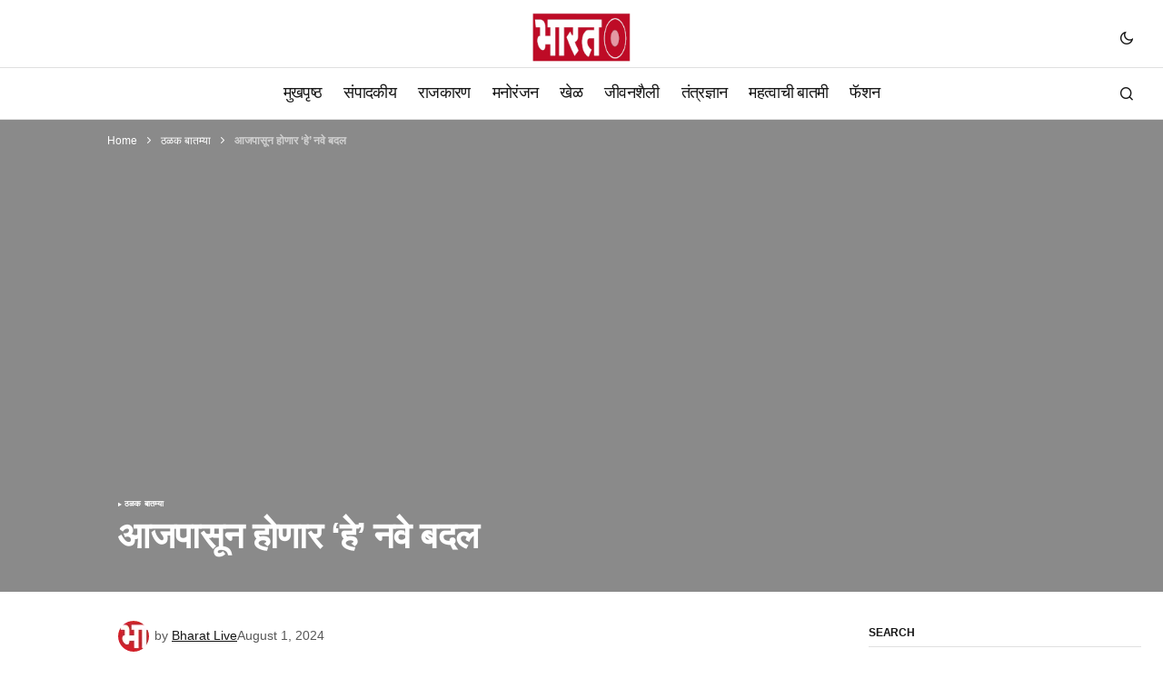

--- FILE ---
content_type: text/html; charset=UTF-8
request_url: https://bharatlive.news/new-changes-from-1st-august/
body_size: 20117
content:
<!doctype html><html lang="en-US"><head><script data-no-optimize="1">var litespeed_docref=sessionStorage.getItem("litespeed_docref");litespeed_docref&&(Object.defineProperty(document,"referrer",{get:function(){return litespeed_docref}}),sessionStorage.removeItem("litespeed_docref"));</script> <meta charset="UTF-8" /><meta name="viewport" content="width=device-width, initial-scale=1" /><link rel="profile" href="https://gmpg.org/xfn/11" /><meta name='robots' content='index, follow, max-image-preview:large, max-snippet:-1, max-video-preview:-1' /><style>img:is([sizes="auto" i], [sizes^="auto," i]) { contain-intrinsic-size: 3000px 1500px }</style><title>आजपासून होणार &#039;हे&#039; नवे बदल - Latest Marathi News Jalgaon | Nashik | Pune | Mumbai - भारत लाईव्ह न्यूज मीडिया</title><meta name="description" content="आजपासून होणार &#039;हे&#039; नवे बदल Latest Marathi News Jalgaon | Nashik | Pune | Mumbai - भारत लाईव्ह न्यूज मीडिया" /><link rel="canonical" href="https://bharatlive.news/new-changes-from-1st-august/" /><meta property="og:locale" content="en_US" /><meta property="og:type" content="article" /><meta property="og:title" content="आजपासून होणार &#039;हे&#039; नवे बदल" /><meta property="og:description" content="आजपासून होणार &#039;हे&#039; नवे बदल Latest Marathi News Jalgaon | Nashik | Pune | Mumbai - भारत लाईव्ह न्यूज मीडिया" /><meta property="og:url" content="https://bharatlive.news/new-changes-from-1st-august/" /><meta property="og:site_name" content="Latest Marathi News Jalgaon | Nashik | Pune | Mumbai - भारत लाईव्ह न्यूज मीडिया" /><meta property="article:publisher" content="https://www.facebook.com/bharatlivemedia" /><meta property="article:published_time" content="2024-08-01T04:28:11+00:00" /><meta property="og:image" content="https://bharatlive.news/wp-content/uploads/2023/11/bharatlaevh-animated-logo-75x150-1.gif" /><meta property="og:image:width" content="150" /><meta property="og:image:height" content="75" /><meta property="og:image:type" content="image/gif" /><meta name="author" content="Bharat Live" /><meta name="twitter:card" content="summary_large_image" /><meta name="twitter:creator" content="@Blaevh" /><meta name="twitter:site" content="@Blaevh" /><meta name="twitter:label1" content="Written by" /><meta name="twitter:data1" content="Bharat Live" /> <script type="application/ld+json" class="yoast-schema-graph">{"@context":"https://schema.org","@graph":[{"@type":"NewsArticle","@id":"https://bharatlive.news/new-changes-from-1st-august/#article","isPartOf":{"@id":"https://bharatlive.news/new-changes-from-1st-august/"},"author":{"name":"Bharat Live","@id":"https://bharatlive.news/#/schema/person/b70a2e049399351bc160525c13a26cd0"},"headline":"आजपासून होणार &#8216;हे&#8217; नवे बदल","datePublished":"2024-08-01T04:28:11+00:00","mainEntityOfPage":{"@id":"https://bharatlive.news/new-changes-from-1st-august/"},"wordCount":0,"publisher":{"@id":"https://bharatlive.news/#organization"},"keywords":["Bharat Live News Media","Current Affairs","latest marathi news","Latest Marathi Updates","Latest News","Latest News Marathi","live marathi news","Live Marathi Updates","Live News","Marathi","marathi news","Marathi News Current Affairs","Marathi News Online","marathi news updates","National Marathi News","News Flash","News In Marathi","News Updates","News Updates in Marathi","Trending News","आताची बातमी","चालू घडामोडी","ठळक बातम्या","न्यूज फ्लॅश","भारत लाईव्ह न्यूज मीडिया","मराठी बातमी","मराठी बातम्या"],"articleSection":["ठळक बातम्या"],"inLanguage":"en-US"},{"@type":"WebPage","@id":"https://bharatlive.news/new-changes-from-1st-august/","url":"https://bharatlive.news/new-changes-from-1st-august/","name":"आजपासून होणार 'हे' नवे बदल - Latest Marathi News Jalgaon | Nashik | Pune | Mumbai - भारत लाईव्ह न्यूज मीडिया","isPartOf":{"@id":"https://bharatlive.news/#website"},"datePublished":"2024-08-01T04:28:11+00:00","description":"आजपासून होणार 'हे' नवे बदल Latest Marathi News Jalgaon | Nashik | Pune | Mumbai - भारत लाईव्ह न्यूज मीडिया","breadcrumb":{"@id":"https://bharatlive.news/new-changes-from-1st-august/#breadcrumb"},"inLanguage":"en-US","potentialAction":[{"@type":"ReadAction","target":["https://bharatlive.news/new-changes-from-1st-august/"]}]},{"@type":"BreadcrumbList","@id":"https://bharatlive.news/new-changes-from-1st-august/#breadcrumb","itemListElement":[{"@type":"ListItem","position":1,"name":"Home","item":"https://bharatlive.news/"},{"@type":"ListItem","position":2,"name":"ठळक बातम्या","item":"https://bharatlive.news/category/imp-news/"},{"@type":"ListItem","position":3,"name":"आजपासून होणार &#8216;हे&#8217; नवे बदल"}]},{"@type":"WebSite","@id":"https://bharatlive.news/#website","url":"https://bharatlive.news/","name":"Latest Marathi News of Jalgaon | Nashik | Pune | Mumbai - Bharat Live News Media","description":"प्रत्येक बातमी आपल्या पर्यंत...","publisher":{"@id":"https://bharatlive.news/#organization"},"alternateName":"Live Marathi News From Jalgaon - Mumbai - Pune and Nashik","potentialAction":[{"@type":"SearchAction","target":{"@type":"EntryPoint","urlTemplate":"https://bharatlive.news/?s={search_term_string}"},"query-input":{"@type":"PropertyValueSpecification","valueRequired":true,"valueName":"search_term_string"}}],"inLanguage":"en-US"},{"@type":"Organization","@id":"https://bharatlive.news/#organization","name":"Bharat Live News Media","alternateName":"भारत लाईव्ह न्यूज मीडिया","url":"https://bharatlive.news/","logo":{"@type":"ImageObject","inLanguage":"en-US","@id":"https://bharatlive.news/#/schema/logo/image/","url":"https://bharatlive.news/wp-content/uploads/2023/11/bharatlaevh-animated-logo-75x150-1.gif","contentUrl":"https://bharatlive.news/wp-content/uploads/2023/11/bharatlaevh-animated-logo-75x150-1.gif","width":150,"height":75,"caption":"Bharat Live News Media"},"image":{"@id":"https://bharatlive.news/#/schema/logo/image/"},"sameAs":["https://www.facebook.com/bharatlivemedia","https://x.com/Blaevh","https://www.youtube.com/@bharatlivemedia"],"publishingPrinciples":"https://bharatlive.news/latest-marathi-news/","ownershipFundingInfo":"https://bharatlive.news/latest-marathi-news/","actionableFeedbackPolicy":"https://bharatlive.news/latest-marathi-news/"},{"@type":"Person","@id":"https://bharatlive.news/#/schema/person/b70a2e049399351bc160525c13a26cd0","name":"Bharat Live","image":{"@type":"ImageObject","inLanguage":"en-US","@id":"https://bharatlive.news/#/schema/person/image/","url":"https://bharatlive.news/wp-content/litespeed/avatar/cf371e97f04af4b3842c741d70c4b5cb.jpg?ver=1768460021","contentUrl":"https://bharatlive.news/wp-content/litespeed/avatar/cf371e97f04af4b3842c741d70c4b5cb.jpg?ver=1768460021","caption":"Bharat Live"},"sameAs":["https://bharatlive.news"],"url":"https://bharatlive.news/author/bharatlive/"}]}</script> <link rel='dns-prefetch' href='//www.googletagmanager.com' /><link rel='dns-prefetch' href='//fonts.googleapis.com' /><link rel='dns-prefetch' href='//bharatlive.news' /><link rel='dns-prefetch' href='//pagead2.googlesyndication.com' /><link href='https://fonts.gstatic.com' crossorigin rel='preconnect' /><link rel='preconnect' href='https://bharatlive.news' /><link rel='preconnect' href='https://fonts.googleapis.com' /><link data-optimized="2" rel="stylesheet" href="https://bharatlive.news/wp-content/litespeed/css/7416fa017bf88b2d055751c3d48ba97b.css?ver=0844e" /><style id='classic-theme-styles-inline-css'>/*! This file is auto-generated */
.wp-block-button__link{color:#fff;background-color:#32373c;border-radius:9999px;box-shadow:none;text-decoration:none;padding:calc(.667em + 2px) calc(1.333em + 2px);font-size:1.125em}.wp-block-file__button{background:#32373c;color:#fff;text-decoration:none}</style><style id='global-styles-inline-css'>:root{--wp--preset--aspect-ratio--square: 1;--wp--preset--aspect-ratio--4-3: 4/3;--wp--preset--aspect-ratio--3-4: 3/4;--wp--preset--aspect-ratio--3-2: 3/2;--wp--preset--aspect-ratio--2-3: 2/3;--wp--preset--aspect-ratio--16-9: 16/9;--wp--preset--aspect-ratio--9-16: 9/16;--wp--preset--color--black: #000000;--wp--preset--color--cyan-bluish-gray: #abb8c3;--wp--preset--color--white: #FFFFFF;--wp--preset--color--pale-pink: #f78da7;--wp--preset--color--vivid-red: #cf2e2e;--wp--preset--color--luminous-vivid-orange: #ff6900;--wp--preset--color--luminous-vivid-amber: #fcb900;--wp--preset--color--light-green-cyan: #7bdcb5;--wp--preset--color--vivid-green-cyan: #00d084;--wp--preset--color--pale-cyan-blue: #8ed1fc;--wp--preset--color--vivid-cyan-blue: #0693e3;--wp--preset--color--vivid-purple: #9b51e0;--wp--preset--color--blue: #59BACC;--wp--preset--color--green: #58AD69;--wp--preset--color--orange: #FFBC49;--wp--preset--color--red: #e32c26;--wp--preset--color--gray-50: #f8f9fa;--wp--preset--color--gray-100: #f8f9fb;--wp--preset--color--gray-200: #E0E0E0;--wp--preset--color--primary: #161616;--wp--preset--color--secondary: #585858;--wp--preset--color--layout: #f6f6f6;--wp--preset--color--border: #D9D9D9;--wp--preset--color--divider: #1D1D1F;--wp--preset--gradient--vivid-cyan-blue-to-vivid-purple: linear-gradient(135deg,rgba(6,147,227,1) 0%,rgb(155,81,224) 100%);--wp--preset--gradient--light-green-cyan-to-vivid-green-cyan: linear-gradient(135deg,rgb(122,220,180) 0%,rgb(0,208,130) 100%);--wp--preset--gradient--luminous-vivid-amber-to-luminous-vivid-orange: linear-gradient(135deg,rgba(252,185,0,1) 0%,rgba(255,105,0,1) 100%);--wp--preset--gradient--luminous-vivid-orange-to-vivid-red: linear-gradient(135deg,rgba(255,105,0,1) 0%,rgb(207,46,46) 100%);--wp--preset--gradient--very-light-gray-to-cyan-bluish-gray: linear-gradient(135deg,rgb(238,238,238) 0%,rgb(169,184,195) 100%);--wp--preset--gradient--cool-to-warm-spectrum: linear-gradient(135deg,rgb(74,234,220) 0%,rgb(151,120,209) 20%,rgb(207,42,186) 40%,rgb(238,44,130) 60%,rgb(251,105,98) 80%,rgb(254,248,76) 100%);--wp--preset--gradient--blush-light-purple: linear-gradient(135deg,rgb(255,206,236) 0%,rgb(152,150,240) 100%);--wp--preset--gradient--blush-bordeaux: linear-gradient(135deg,rgb(254,205,165) 0%,rgb(254,45,45) 50%,rgb(107,0,62) 100%);--wp--preset--gradient--luminous-dusk: linear-gradient(135deg,rgb(255,203,112) 0%,rgb(199,81,192) 50%,rgb(65,88,208) 100%);--wp--preset--gradient--pale-ocean: linear-gradient(135deg,rgb(255,245,203) 0%,rgb(182,227,212) 50%,rgb(51,167,181) 100%);--wp--preset--gradient--electric-grass: linear-gradient(135deg,rgb(202,248,128) 0%,rgb(113,206,126) 100%);--wp--preset--gradient--midnight: linear-gradient(135deg,rgb(2,3,129) 0%,rgb(40,116,252) 100%);--wp--preset--font-size--small: 13px;--wp--preset--font-size--medium: 20px;--wp--preset--font-size--large: 36px;--wp--preset--font-size--x-large: 42px;--wp--preset--spacing--20: 0.44rem;--wp--preset--spacing--30: 0.67rem;--wp--preset--spacing--40: 1rem;--wp--preset--spacing--50: 1.5rem;--wp--preset--spacing--60: 2.25rem;--wp--preset--spacing--70: 3.38rem;--wp--preset--spacing--80: 5.06rem;--wp--preset--shadow--natural: 6px 6px 9px rgba(0, 0, 0, 0.2);--wp--preset--shadow--deep: 12px 12px 50px rgba(0, 0, 0, 0.4);--wp--preset--shadow--sharp: 6px 6px 0px rgba(0, 0, 0, 0.2);--wp--preset--shadow--outlined: 6px 6px 0px -3px rgba(255, 255, 255, 1), 6px 6px rgba(0, 0, 0, 1);--wp--preset--shadow--crisp: 6px 6px 0px rgba(0, 0, 0, 1);}:where(.is-layout-flex){gap: 0.5em;}:where(.is-layout-grid){gap: 0.5em;}body .is-layout-flex{display: flex;}.is-layout-flex{flex-wrap: wrap;align-items: center;}.is-layout-flex > :is(*, div){margin: 0;}body .is-layout-grid{display: grid;}.is-layout-grid > :is(*, div){margin: 0;}:where(.wp-block-columns.is-layout-flex){gap: 2em;}:where(.wp-block-columns.is-layout-grid){gap: 2em;}:where(.wp-block-post-template.is-layout-flex){gap: 1.25em;}:where(.wp-block-post-template.is-layout-grid){gap: 1.25em;}.has-black-color{color: var(--wp--preset--color--black) !important;}.has-cyan-bluish-gray-color{color: var(--wp--preset--color--cyan-bluish-gray) !important;}.has-white-color{color: var(--wp--preset--color--white) !important;}.has-pale-pink-color{color: var(--wp--preset--color--pale-pink) !important;}.has-vivid-red-color{color: var(--wp--preset--color--vivid-red) !important;}.has-luminous-vivid-orange-color{color: var(--wp--preset--color--luminous-vivid-orange) !important;}.has-luminous-vivid-amber-color{color: var(--wp--preset--color--luminous-vivid-amber) !important;}.has-light-green-cyan-color{color: var(--wp--preset--color--light-green-cyan) !important;}.has-vivid-green-cyan-color{color: var(--wp--preset--color--vivid-green-cyan) !important;}.has-pale-cyan-blue-color{color: var(--wp--preset--color--pale-cyan-blue) !important;}.has-vivid-cyan-blue-color{color: var(--wp--preset--color--vivid-cyan-blue) !important;}.has-vivid-purple-color{color: var(--wp--preset--color--vivid-purple) !important;}.has-black-background-color{background-color: var(--wp--preset--color--black) !important;}.has-cyan-bluish-gray-background-color{background-color: var(--wp--preset--color--cyan-bluish-gray) !important;}.has-white-background-color{background-color: var(--wp--preset--color--white) !important;}.has-pale-pink-background-color{background-color: var(--wp--preset--color--pale-pink) !important;}.has-vivid-red-background-color{background-color: var(--wp--preset--color--vivid-red) !important;}.has-luminous-vivid-orange-background-color{background-color: var(--wp--preset--color--luminous-vivid-orange) !important;}.has-luminous-vivid-amber-background-color{background-color: var(--wp--preset--color--luminous-vivid-amber) !important;}.has-light-green-cyan-background-color{background-color: var(--wp--preset--color--light-green-cyan) !important;}.has-vivid-green-cyan-background-color{background-color: var(--wp--preset--color--vivid-green-cyan) !important;}.has-pale-cyan-blue-background-color{background-color: var(--wp--preset--color--pale-cyan-blue) !important;}.has-vivid-cyan-blue-background-color{background-color: var(--wp--preset--color--vivid-cyan-blue) !important;}.has-vivid-purple-background-color{background-color: var(--wp--preset--color--vivid-purple) !important;}.has-black-border-color{border-color: var(--wp--preset--color--black) !important;}.has-cyan-bluish-gray-border-color{border-color: var(--wp--preset--color--cyan-bluish-gray) !important;}.has-white-border-color{border-color: var(--wp--preset--color--white) !important;}.has-pale-pink-border-color{border-color: var(--wp--preset--color--pale-pink) !important;}.has-vivid-red-border-color{border-color: var(--wp--preset--color--vivid-red) !important;}.has-luminous-vivid-orange-border-color{border-color: var(--wp--preset--color--luminous-vivid-orange) !important;}.has-luminous-vivid-amber-border-color{border-color: var(--wp--preset--color--luminous-vivid-amber) !important;}.has-light-green-cyan-border-color{border-color: var(--wp--preset--color--light-green-cyan) !important;}.has-vivid-green-cyan-border-color{border-color: var(--wp--preset--color--vivid-green-cyan) !important;}.has-pale-cyan-blue-border-color{border-color: var(--wp--preset--color--pale-cyan-blue) !important;}.has-vivid-cyan-blue-border-color{border-color: var(--wp--preset--color--vivid-cyan-blue) !important;}.has-vivid-purple-border-color{border-color: var(--wp--preset--color--vivid-purple) !important;}.has-vivid-cyan-blue-to-vivid-purple-gradient-background{background: var(--wp--preset--gradient--vivid-cyan-blue-to-vivid-purple) !important;}.has-light-green-cyan-to-vivid-green-cyan-gradient-background{background: var(--wp--preset--gradient--light-green-cyan-to-vivid-green-cyan) !important;}.has-luminous-vivid-amber-to-luminous-vivid-orange-gradient-background{background: var(--wp--preset--gradient--luminous-vivid-amber-to-luminous-vivid-orange) !important;}.has-luminous-vivid-orange-to-vivid-red-gradient-background{background: var(--wp--preset--gradient--luminous-vivid-orange-to-vivid-red) !important;}.has-very-light-gray-to-cyan-bluish-gray-gradient-background{background: var(--wp--preset--gradient--very-light-gray-to-cyan-bluish-gray) !important;}.has-cool-to-warm-spectrum-gradient-background{background: var(--wp--preset--gradient--cool-to-warm-spectrum) !important;}.has-blush-light-purple-gradient-background{background: var(--wp--preset--gradient--blush-light-purple) !important;}.has-blush-bordeaux-gradient-background{background: var(--wp--preset--gradient--blush-bordeaux) !important;}.has-luminous-dusk-gradient-background{background: var(--wp--preset--gradient--luminous-dusk) !important;}.has-pale-ocean-gradient-background{background: var(--wp--preset--gradient--pale-ocean) !important;}.has-electric-grass-gradient-background{background: var(--wp--preset--gradient--electric-grass) !important;}.has-midnight-gradient-background{background: var(--wp--preset--gradient--midnight) !important;}.has-small-font-size{font-size: var(--wp--preset--font-size--small) !important;}.has-medium-font-size{font-size: var(--wp--preset--font-size--medium) !important;}.has-large-font-size{font-size: var(--wp--preset--font-size--large) !important;}.has-x-large-font-size{font-size: var(--wp--preset--font-size--x-large) !important;}
:where(.wp-block-post-template.is-layout-flex){gap: 1.25em;}:where(.wp-block-post-template.is-layout-grid){gap: 1.25em;}
:where(.wp-block-columns.is-layout-flex){gap: 2em;}:where(.wp-block-columns.is-layout-grid){gap: 2em;}
:root :where(.wp-block-pullquote){font-size: 1.5em;line-height: 1.6;}</style><style id='cs-elementor-editor-inline-css'>:root {  --cs-desktop-container: 1448px; --cs-laptop-container: 1200px; --cs-tablet-container: 992px; --cs-mobile-container: 768px; }</style><style id='cs-customizer-output-styles-inline-css'>:root{--cs-light-site-background:#FFFFFF;--cs-dark-site-background:#161616;--cs-light-header-background:#ffffff;--cs-dark-header-background:#161616;--cs-light-header-submenu-background:#ffffff;--cs-dark-header-submenu-background:#161616;--cs-light-header-topbar-background:#ffffff;--cs-dark-header-topbar-background:#161616;--cs-light-footer-background:#f0f0f0;--cs-dark-footer-background:#161616;--cs-light-offcanvas-background:#ffffff;--cs-dark-offcanvas-background:#161616;--cs-light-layout-background:#f6f6f6;--cs-dark-layout-background:#232323;--cs-light-primary-color:#161616;--cs-dark-primary-color:#FFFFFF;--cs-light-secondary-color:#585858;--cs-dark-secondary-color:#CDCDCD;--cs-light-accent-color:#cc0100;--cs-dark-accent-color:#ffffff;--cs-light-input-background:#FFFFFF;--cs-dark-input-background:#FFFFFF;--cs-light-button-background:#cc0100;--cs-dark-button-background:#cc0100;--cs-light-button-color:#FFFFFF;--cs-dark-button-color:#FFFFFF;--cs-light-button-hover-background:#b50100;--cs-dark-button-hover-background:#b50100;--cs-light-button-hover-color:#FFFFFF;--cs-dark-button-hover-color:#FFFFFF;--cs-light-border-color:#D9D9D9;--cs-dark-border-color:#343434;--cs-light-overlay-background:#161616;--cs-dark-overlay-background:#161616;--cs-light-video-icon-color:#161616;--cs-dark-video-icon-color:#161616;--cs-layout-elements-border-radius:2px;--cs-thumbnail-border-radius:0px;--cs-input-border-radius:0px;--cs-button-border-radius:0px;--cs-heading-1-font-size:2.5rem;--cs-heading-2-font-size:2rem;--cs-heading-3-font-size:1.5rem;--cs-heading-4-font-size:1.125rem;--cs-heading-5-font-size:1rem;--cs-heading-6-font-size:0.9375rem;--cs-header-initial-height:56px;--cs-header-height:56px;--cs-header-topbar-height:74px;--cs-header-border-width:1px;}:root, [data-scheme="light"]{--cs-light-overlay-background-rgb:22,22,22;}:root, [data-scheme="dark"]{--cs-dark-overlay-background-rgb:22,22,22;}.cs-header-bottombar{--cs-header-bottombar-alignment:flex-start;}.cs-posts-area__home.cs-posts-area__grid{--cs-posts-area-grid-columns:3;--cs-posts-area-grid-column-gap:24px;}.cs-posts-area__home{--cs-posts-area-grid-row-gap:24px;--cs-entry-title-font-size:1.5rem;}.cs-posts-area__archive.cs-posts-area__grid{--cs-posts-area-grid-columns:3;--cs-posts-area-grid-column-gap:24px;}.cs-posts-area__archive{--cs-posts-area-grid-row-gap:40px;--cs-entry-title-font-size:1.5rem;}.cs-posts-area__read-next{--cs-entry-title-font-size:1.5rem;}.cs-banner-archive{--cs-banner-label-alignment:left;}.cs-banner-post-after{--cs-banner-label-alignment:left;}@media (max-width: 1199.98px){.cs-posts-area__home.cs-posts-area__grid{--cs-posts-area-grid-columns:3;--cs-posts-area-grid-column-gap:24px;}.cs-posts-area__home{--cs-posts-area-grid-row-gap:24px;--cs-entry-title-font-size:1.5rem;}.cs-posts-area__archive.cs-posts-area__grid{--cs-posts-area-grid-columns:2;--cs-posts-area-grid-column-gap:24px;}.cs-posts-area__archive{--cs-posts-area-grid-row-gap:40px;--cs-entry-title-font-size:1.5rem;}.cs-posts-area__read-next{--cs-entry-title-font-size:1.5rem;}}@media (max-width: 991.98px){.cs-posts-area__home.cs-posts-area__grid{--cs-posts-area-grid-columns:2;--cs-posts-area-grid-column-gap:24px;}.cs-posts-area__home{--cs-posts-area-grid-row-gap:24px;--cs-entry-title-font-size:1.5rem;}.cs-posts-area__archive.cs-posts-area__grid{--cs-posts-area-grid-columns:2;--cs-posts-area-grid-column-gap:24px;}.cs-posts-area__archive{--cs-posts-area-grid-row-gap:40px;--cs-entry-title-font-size:1.5rem;}.cs-posts-area__read-next{--cs-entry-title-font-size:1.5rem;}}@media (max-width: 767.98px){.cs-posts-area__home.cs-posts-area__grid{--cs-posts-area-grid-columns:1;--cs-posts-area-grid-column-gap:24px;}.cs-posts-area__home{--cs-posts-area-grid-row-gap:24px;--cs-entry-title-font-size:1.25rem;}.cs-posts-area__archive.cs-posts-area__grid{--cs-posts-area-grid-columns:1;--cs-posts-area-grid-column-gap:24px;}.cs-posts-area__archive{--cs-posts-area-grid-row-gap:24px;--cs-entry-title-font-size:1.25rem;}.cs-posts-area__read-next{--cs-entry-title-font-size:1.25rem;}}</style> <script type="litespeed/javascript" data-src="https://bharatlive.news/wp-includes/js/jquery/jquery.min.js" id="jquery-core-js"></script> 
 <script type="litespeed/javascript" data-src="https://www.googletagmanager.com/gtag/js?id=GT-P8V2DCWH" id="google_gtagjs-js"></script> <script id="google_gtagjs-js-after" type="litespeed/javascript">window.dataLayer=window.dataLayer||[];function gtag(){dataLayer.push(arguments)}
gtag("set","linker",{"domains":["bharatlive.news"]});gtag("js",new Date());gtag("set","developer_id.dZTNiMT",!0);gtag("config","GT-P8V2DCWH")</script> <meta name="generator" content="Site Kit by Google 1.158.0" /><style id='cs-theme-typography'>:root {
		/* Base Font */
		--cs-font-base-family: DM Sans;
		--cs-font-base-size: 1rem;
		--cs-font-base-weight: 400;
		--cs-font-base-style: normal;
		--cs-font-base-letter-spacing: normal;
		--cs-font-base-line-height: 1.5;

		/* Primary Font */
		--cs-font-primary-family: DM Sans;
		--cs-font-primary-size: 0.875rem;
		--cs-font-primary-weight: 700;
		--cs-font-primary-style: normal;
		--cs-font-primary-letter-spacing: normal;
		--cs-font-primary-text-transform: none;
		--cs-font-primary-line-height: 1.3;

		/* Secondary Font */
		--cs-font-secondary-family: DM Sans;
		--cs-font-secondary-size: 0.75rem;
		--cs-font-secondary-weight: 400;
		--cs-font-secondary-style: normal;
		--cs-font-secondary-letter-spacing: normal;
		--cs-font-secondary-text-transform: none;
		--cs-font-secondary-line-height: 1.1;

		/* Section Headings Font */
		--cs-font-section-headings-family: DM Sans;
		--cs-font-section-headings-size: 0.75rem;
		--cs-font-section-headings-weight: 700;
		--cs-font-section-headings-style: normal;
		--cs-font-section-headings-letter-spacing: -0.02em;
		--cs-font-section-headings-text-transform: uppercase;
		--cs-font-section-headings-line-height: 1.1;

		/* Post Title Font Size */
		--cs-font-post-title-family: DM Sans;
		--cs-font-post-title-weight: 700;
		--cs-font-post-title-size: 2.5rem;
		--cs-font-post-title-letter-spacing: -0.02em;
		--cs-font-post-title-line-height: 1.1;

		/* Post Subbtitle */
		--cs-font-post-subtitle-family: DM Sans;
		--cs-font-post-subtitle-weight: 400;
		--cs-font-post-subtitle-size: 1.25rem;
		--cs-font-post-subtitle-letter-spacing: normal;
		--cs-font-post-subtitle-line-height: 1.4;

		/* Post Category Font */
		--cs-font-category-family: DM Sans;
		--cs-font-category-size: 0.5625rem;
		--cs-font-category-weight: 700;
		--cs-font-category-style: normal;
		--cs-font-category-letter-spacing: 0.02em;
		--cs-font-category-text-transform: uppercase;
		--cs-font-category-line-height: 1.1;

		/* Post Meta Font */
		--cs-font-post-meta-family: DM Sans;
		--cs-font-post-meta-size: 0.75rem;
		--cs-font-post-meta-weight: 400;
		--cs-font-post-meta-style: normal;
		--cs-font-post-meta-letter-spacing: normal;
		--cs-font-post-meta-text-transform: none;
		--cs-font-post-meta-line-height: 1.1;

		/* Post Content */
		--cs-font-post-content-family: DM Sans;
		--cs-font-post-content-weight: 400;
		--cs-font-post-content-size: 1.125rem;
		--cs-font-post-content-letter-spacing: normal;
		--cs-font-post-content-line-height: 1.6;

		/* Input Font */
		--cs-font-input-family: DM Sans;
		--cs-font-input-size: 0.875rem;
		--cs-font-input-weight: 400;
		--cs-font-input-style: normal;
		--cs-font-input-line-height: 1.3;
		--cs-font-input-letter-spacing: normal;
		--cs-font-input-text-transform: none;

		/* Entry Title Font Size */
		--cs-font-entry-title-family: DM Sans;
		--cs-font-entry-title-weight: 700;
		--cs-font-entry-title-letter-spacing: -0.02em;
		--cs-font-entry-title-line-height: 1.1;

		/* Entry Excerpt */
		--cs-font-entry-excerpt-family: DM Sans;
		--cs-font-entry-excerpt-weight: 400;
		--cs-font-entry-excerpt-size: 1rem;
		--cs-font-entry-excerpt-letter-spacing: normal;
		--cs-font-entry-excerpt-line-height: normal;

		/* Logos --------------- */

		/* Main Logo */
		--cs-font-main-logo-family: Inter;
		--cs-font-main-logo-size: 1.375rem;
		--cs-font-main-logo-weight: 700;
		--cs-font-main-logo-style: normal;
		--cs-font-main-logo-letter-spacing: -0.02em;
		--cs-font-main-logo-text-transform: none;

		/* Mobile Logo */
		--cs-font-mobile-logo-family: DM Sans;
		--cs-font-mobile-logo-size: 1.375rem;
		--cs-font-mobile-logo-weight: 700;
		--cs-font-mobile-logo-style: normal;
		--cs-font-mobile-logo-letter-spacing: -0.02em;
		--cs-font-mobile-logo-text-transform: none;

		/* Footer Logo */
		--cs-font-footer-logo-family: Inter;
		--cs-font-footer-logo-size: 1.375rem;
		--cs-font-footer-logo-weight: 700;
		--cs-font-footer-logo-style: normal;
		--cs-font-footer-logo-letter-spacing: -0.02em;
		--cs-font-footer-logo-text-transform: none;

		/* Headings --------------- */

		/* Headings */
		--cs-font-headings-family: DM Sans;
		--cs-font-headings-weight: 700;
		--cs-font-headings-style: normal;
		--cs-font-headings-line-height: 1.1;
		--cs-font-headings-letter-spacing: -0.02em;
		--cs-font-headings-text-transform: none;

		/* Menu Font --------------- */

		/* Menu */
		/* Used for main top level menu elements. */
		--cs-font-menu-family: DM Sans;
		--cs-font-menu-size: 1.125rem;
		--cs-font-menu-weight: 500;
		--cs-font-menu-style: normal;
		--cs-font-menu-letter-spacing: -0.0375em;
		--cs-font-menu-text-transform: none;
		--cs-font-menu-line-height: 1.1;

		/* Submenu Font */
		/* Used for submenu elements. */
		--cs-font-submenu-family: DM Sans;
		--cs-font-submenu-size: 0.875rem;
		--cs-font-submenu-weight: 400;
		--cs-font-submenu-style: normal;
		--cs-font-submenu-letter-spacing: normal;
		--cs-font-submenu-text-transform: none;
		--cs-font-submenu-line-height: 1.3;

		/* Footer Menu */
		--cs-font-footer-menu-family: DM Sans;
		--cs-font-footer-menu-size: 0.75rem;
		--cs-font-footer-menu-weight: 700;
		--cs-font-footer-menu-style: normal;
		--cs-font-footer-menu-letter-spacing: -0.02em;
		--cs-font-footer-menu-text-transform: uppercase;
		--cs-font-footer-menu-line-height: 1.2;

		/* Footer Submenu Font */
		--cs-font-footer-submenu-family: DM Sans;
		--cs-font-footer-submenu-size: 0.75rem;
		--cs-font-footer-submenu-weight: 700;
		--cs-font-footer-submenu-style: normal;
		--cs-font-footer-submenu-letter-spacing: normal;
		--cs-font-footer-submenu-text-transform: none;
		--cs-font-footer-submenu-line-height: 1.1;

		/* Bottombar Menu Font */
		--cs-font-bottombar-menu-family: DM Sans;
		--cs-font-bottombar-menu-size: 0.75rem;
		--cs-font-bottombar-menu-weight: 700;
		--cs-font-bottombar-menu-style: normal;
		--cs-font-bottombar-menu-letter-spacing: normal;
		--cs-font-bottombar-menu-text-transform: none;
		--cs-font-bottombar-menu-line-height: 1.3;
	}</style><meta name="google-adsense-platform-account" content="ca-host-pub-2644536267352236"><meta name="google-adsense-platform-domain" content="sitekit.withgoogle.com"><meta name="generator" content="Elementor 3.33.4; features: e_font_icon_svg, additional_custom_breakpoints; settings: css_print_method-external, google_font-enabled, font_display-swap"><style>.e-con.e-parent:nth-of-type(n+4):not(.e-lazyloaded):not(.e-no-lazyload),
				.e-con.e-parent:nth-of-type(n+4):not(.e-lazyloaded):not(.e-no-lazyload) * {
					background-image: none !important;
				}
				@media screen and (max-height: 1024px) {
					.e-con.e-parent:nth-of-type(n+3):not(.e-lazyloaded):not(.e-no-lazyload),
					.e-con.e-parent:nth-of-type(n+3):not(.e-lazyloaded):not(.e-no-lazyload) * {
						background-image: none !important;
					}
				}
				@media screen and (max-height: 640px) {
					.e-con.e-parent:nth-of-type(n+2):not(.e-lazyloaded):not(.e-no-lazyload),
					.e-con.e-parent:nth-of-type(n+2):not(.e-lazyloaded):not(.e-no-lazyload) * {
						background-image: none !important;
					}
				}</style> <script type="litespeed/javascript" data-src="https://pagead2.googlesyndication.com/pagead/js/adsbygoogle.js?client=ca-pub-3676292021415402&amp;host=ca-host-pub-2644536267352236" crossorigin="anonymous"></script> <link rel="icon" href="https://bharatlive.news/wp-content/uploads/2023/11/cropped-BharatLaevhAnimatedPerfect-32x32.gif" sizes="32x32" /><link rel="icon" href="https://bharatlive.news/wp-content/uploads/2023/11/cropped-BharatLaevhAnimatedPerfect-192x192.gif" sizes="192x192" /><link rel="apple-touch-icon" href="https://bharatlive.news/wp-content/uploads/2023/11/cropped-BharatLaevhAnimatedPerfect-180x180.gif" /><meta name="msapplication-TileImage" content="https://bharatlive.news/wp-content/uploads/2023/11/cropped-BharatLaevhAnimatedPerfect-270x270.gif" /></head><body class="wp-singular post-template-default single single-post postid-88090 single-format-standard wp-custom-logo wp-embed-responsive wp-theme-newsreader cs-page-layout-right cs-navbar-smart-enabled cs-sticky-sidebar-enabled cs-stick-last cs-display-header-overlay elementor-default elementor-kit-90941" data-scheme='auto'><div class="cs-wrapper"><div class="cs-site-overlay"></div><div class="cs-offcanvas" data-scheme="auto" data-l="light" data-d="dark"><div class="cs-offcanvas__header"><div class="cs-logo cs-logo-mobile">
<a class="cs-header__logo cs-header__logo-mobile cs-logo-default" href="https://bharatlive.news/">
<img src="https://bharatlive.news/wp-content/uploads/2023/11/bharatlaevh-animated-logo-75x150-1.gif"  alt="Latest Marathi News Jalgaon | Nashik | Pune | Mumbai - भारत लाईव्ह न्यूज मीडिया"  width="72"  height="36" >			</a><a class="cs-header__logo cs-logo-dark" href="https://bharatlive.news/">
<img src="https://bharatlive.news/wp-content/uploads/2023/11/bharatlaevh-animated-logo-75x150-1.gif"  alt="Latest Marathi News Jalgaon | Nashik | Pune | Mumbai - भारत लाईव्ह न्यूज मीडिया"  width="72"  height="36" >						</a></div><nav class="cs-offcanvas__nav">
<span class="cs-offcanvas__toggle" role="button" aria-label="Close mobile menu button">
<i class="cs-icon cs-icon-x"></i>
</span></nav></div><div class="cs-offcanvas__search cs-container"><form role="search" method="get" class="cs-search__form" action="https://bharatlive.news/"><div class="cs-search__group" data-scheme="light">
<input required class="cs-search__input" type="search" value="" name="s" placeholder="Search..." role="searchbox"><button class="cs-search__submit" aria-label="Search" type="submit">
Search		</button></div></form></div><aside class="cs-offcanvas__sidebar"><div class="cs-offcanvas__inner cs-offcanvas__area cs-widget-area cs-container"><div class="widget widget_nav_menu"><div class="menu-primary-menu-container"><ul id="menu-primary-menu" class="menu"><li id="menu-item-238" class="menu-item menu-item-type-custom menu-item-object-custom menu-item-238 csco-menu-item-style-none"><a href="https://www.bharatlive.news">मुखपृष्ठ</a></li><li id="menu-item-229" class="menu-item menu-item-type-taxonomy menu-item-object-category menu-item-229 csco-menu-item-style-none"><a href="https://bharatlive.news/category/editorial/">संपादकीय</a></li><li id="menu-item-95348" class="menu-item menu-item-type-taxonomy menu-item-object-category menu-item-95348 csco-menu-item-style-none"><a href="https://bharatlive.news/category/politics/">राजकारण</a></li><li id="menu-item-231" class="menu-item menu-item-type-taxonomy menu-item-object-category menu-item-231 csco-menu-item-style-none"><a href="https://bharatlive.news/category/entertainment/">मनोरंजन</a></li><li id="menu-item-232" class="menu-item menu-item-type-taxonomy menu-item-object-category menu-item-232 csco-menu-item-style-none"><a href="https://bharatlive.news/category/sports/">खेळ</a></li><li id="menu-item-233" class="menu-item menu-item-type-taxonomy menu-item-object-category menu-item-233 csco-menu-item-style-none"><a href="https://bharatlive.news/category/lifestyle/">जीवनशैली</a></li><li id="menu-item-234" class="menu-item menu-item-type-taxonomy menu-item-object-category menu-item-234 csco-menu-item-style-none"><a href="https://bharatlive.news/category/technology/">तंत्रज्ञान</a></li><li id="menu-item-235" class="menu-item menu-item-type-taxonomy menu-item-object-category menu-item-235 csco-menu-item-style-none"><a href="https://bharatlive.news/category/cover-stories/">महत्वाची बातमी</a></li><li id="menu-item-237" class="menu-item menu-item-type-taxonomy menu-item-object-category menu-item-237 csco-menu-item-style-none"><a href="https://bharatlive.news/category/fashion/">फॅशन</a></li></ul></div></div><div class="cs-offcanvas__bottombar">
<span class="cs-site-scheme-toggle cs-offcanvas__scheme-toggle" role="button" aria-label="Scheme Toggle">
<span class="cs-header__scheme-toggle-icons">
<i class="cs-header__scheme-toggle-icon cs-icon cs-icon-light-mode"></i>
<i class="cs-header__scheme-toggle-icon cs-icon cs-icon-dark-mode"></i>
</span>
</span></div></div></aside></div><div id="page" class="cs-site"><div class="cs-site-inner"><div class="cs-header-topbar" data-scheme="auto" data-l="light" data-d="dark"><div class="cs-container"><div class="cs-header__inner"><div class="cs-header__col cs-col-left"></div><div class="cs-header__col cs-col-center"><div class="cs-logo cs-logo-desktop">
<a class="cs-header__logo cs-logo-default " href="https://bharatlive.news/">
<img src="https://bharatlive.news/wp-content/uploads/2023/11/bharatlaevh-animated-logo-75x150-1.gif"  alt="Latest Marathi News Jalgaon | Nashik | Pune | Mumbai - भारत लाईव्ह न्यूज मीडिया"  width="72"  height="36" >			</a><a class="cs-header__logo cs-logo-dark " href="https://bharatlive.news/">
<img src="https://bharatlive.news/wp-content/uploads/2023/11/bharatlaevh-animated-logo-75x150-1.gif"  alt="Latest Marathi News Jalgaon | Nashik | Pune | Mumbai - भारत लाईव्ह न्यूज मीडिया"  width="72"  height="36" >						</a></div></div><div class="cs-header__col cs-col-right">
<span class="cs-site-scheme-toggle cs-header__scheme-toggle" role="button" aria-label="Dark mode toggle button">
<span class="cs-header__scheme-toggle-icons">
<i class="cs-header__scheme-toggle-icon cs-icon cs-icon-light-mode"></i>
<i class="cs-header__scheme-toggle-icon cs-icon cs-icon-dark-mode"></i>
</span>
</span></div></div></div></div><div class="cs-header-before"></div><header class="cs-header cs-header-three cs-header-stretch" data-scheme="auto" data-l="light" data-d="dark"><div class="cs-header__outer"><div class="cs-container"><div class="cs-header__inner cs-header__inner-desktop"><div class="cs-header__col cs-col-left"><div class="cs-logo cs-logo-mobile">
<a class="cs-header__logo cs-header__logo-mobile cs-logo-default" href="https://bharatlive.news/">
<img src="https://bharatlive.news/wp-content/uploads/2023/11/bharatlaevh-animated-logo-75x150-1.gif"  alt="Latest Marathi News Jalgaon | Nashik | Pune | Mumbai - भारत लाईव्ह न्यूज मीडिया"  width="72"  height="36" >			</a><a class="cs-header__logo cs-logo-dark" href="https://bharatlive.news/">
<img src="https://bharatlive.news/wp-content/uploads/2023/11/bharatlaevh-animated-logo-75x150-1.gif"  alt="Latest Marathi News Jalgaon | Nashik | Pune | Mumbai - भारत लाईव्ह न्यूज मीडिया"  width="72"  height="36" >						</a></div></div><div class="cs-header__col cs-col-center"><nav class="cs-header__nav"><ul id="menu-primary-menu-1" class="cs-header__nav-inner"><li class="menu-item menu-item-type-custom menu-item-object-custom menu-item-238 csco-menu-item-style-none"><a href="https://www.bharatlive.news"><span><span>मुखपृष्ठ</span></span></a></li><li class="menu-item menu-item-type-taxonomy menu-item-object-category menu-item-229 csco-menu-item-style-none"><a href="https://bharatlive.news/category/editorial/"><span><span>संपादकीय</span></span></a></li><li class="menu-item menu-item-type-taxonomy menu-item-object-category menu-item-95348 csco-menu-item-style-none"><a href="https://bharatlive.news/category/politics/"><span><span>राजकारण</span></span></a></li><li class="menu-item menu-item-type-taxonomy menu-item-object-category menu-item-231 csco-menu-item-style-none"><a href="https://bharatlive.news/category/entertainment/"><span><span>मनोरंजन</span></span></a></li><li class="menu-item menu-item-type-taxonomy menu-item-object-category menu-item-232 csco-menu-item-style-none"><a href="https://bharatlive.news/category/sports/"><span><span>खेळ</span></span></a></li><li class="menu-item menu-item-type-taxonomy menu-item-object-category menu-item-233 csco-menu-item-style-none"><a href="https://bharatlive.news/category/lifestyle/"><span><span>जीवनशैली</span></span></a></li><li class="menu-item menu-item-type-taxonomy menu-item-object-category menu-item-234 csco-menu-item-style-none"><a href="https://bharatlive.news/category/technology/"><span><span>तंत्रज्ञान</span></span></a></li><li class="menu-item menu-item-type-taxonomy menu-item-object-category menu-item-235 csco-menu-item-style-none"><a href="https://bharatlive.news/category/cover-stories/"><span><span>महत्वाची बातमी</span></span></a></li><li class="menu-item menu-item-type-taxonomy menu-item-object-category menu-item-237 csco-menu-item-style-none"><a href="https://bharatlive.news/category/fashion/"><span><span>फॅशन</span></span></a></li></ul></nav></div><div class="cs-header__col cs-col-right">
<span class="cs-header__search-toggle" role="button" aria-label="Search">
<i class="cs-icon cs-icon-search"></i>
</span></div></div><div class="cs-header__inner cs-header__inner-mobile"><div class="cs-header__col cs-col-left">
<span class="cs-header__burger-toggle " role="button" aria-label="Burger menu button">
<i class="cs-icon cs-icon-menu"></i>
<i class="cs-icon cs-icon-x"></i>
</span>
<span class="cs-header__offcanvas-toggle " role="button" aria-label="Mobile menu button">
<i class="cs-icon cs-icon-menu"></i>
</span><div class="cs-logo cs-logo-mobile">
<a class="cs-header__logo cs-header__logo-mobile cs-logo-default" href="https://bharatlive.news/">
<img src="https://bharatlive.news/wp-content/uploads/2023/11/bharatlaevh-animated-logo-75x150-1.gif"  alt="Latest Marathi News Jalgaon | Nashik | Pune | Mumbai - भारत लाईव्ह न्यूज मीडिया"  width="72"  height="36" >			</a><a class="cs-header__logo cs-logo-dark" href="https://bharatlive.news/">
<img src="https://bharatlive.news/wp-content/uploads/2023/11/bharatlaevh-animated-logo-75x150-1.gif"  alt="Latest Marathi News Jalgaon | Nashik | Pune | Mumbai - भारत लाईव्ह न्यूज मीडिया"  width="72"  height="36" >						</a></div></div><div class="cs-header__col cs-col-right">
<span class="cs-header__search-toggle" role="button" aria-label="Search">
<i class="cs-icon cs-icon-search"></i>
</span></div></div><div class="cs-search"><div class="cs-search__inner"><div class="cs-search__form-container"><form role="search" method="get" class="cs-search__form" action="https://bharatlive.news/"><div class="cs-search__group" data-scheme="light">
<input required class="cs-search__input" type="search" value="" name="s" placeholder="Search..." role="searchbox"><button class="cs-search__submit" aria-label="Search" type="submit">
Search		</button></div></form></div></div></div></div></div><div class="cs-header-overlay"></div></header><main id="main" class="cs-site-primary"><div class="cs-entry__header cs-entry__header-overlay"><div class="cs-entry__media cs-entry__media-large cs-entry__media-overlay cs-video-wrap"><div class="cs-entry__media-inner"><div class="cs-entry__media-wrap cs-overlay-ratio cs-ratio-fullwidth" data-scheme="inverse"><figure class="cs-overlay-background"></figure><div class="cs-breadcrumbs-overlay"><div class="cs-container"><div class="cs-breadcrumbs" id="breadcrumbs"><span><span><a href="https://bharatlive.news/">Home</a></span> <span class="cs-separator"></span> <span><a href="https://bharatlive.news/category/imp-news/">ठळक बातम्या</a></span> <span class="cs-separator"></span> <span class="breadcrumb_last" aria-current="page"><strong>आजपासून होणार &#8216;हे&#8217; नवे बदल</strong></span></span></div></div></div><div class="cs-entry__media-content"><div class="cs-container"><div class="cs-entry__header-content cs-overlay-content"><div class="cs-entry__header-content-inner"><div class="cs-entry__post-meta" ><div class="cs-meta-category"><ul class="post-categories"><li><a href="https://bharatlive.news/category/imp-news/" rel="category tag">ठळक बातम्या</a></li></ul></div></div><h1 class="cs-entry__title"><span>आजपासून होणार &#8216;हे&#8217; नवे बदल</span></h1></div></div></div></div></div></div></div></div><div class="cs-site-content cs-sidebar-enabled cs-sidebar-right"><div class="cs-container"><div id="content" class="cs-main-content"><div id="primary" class="cs-content-area"><div class="cs-entry__wrap"><div class="cs-entry__container"><div class="cs-entry__infobar"><div class="cs-entry__infobar-inner"><div class="cs-entry__content"><div class="cs-entry__post-meta" ><div class="cs-meta-author"><picture class="cs-meta-author-avatar"><img alt='' src='https://bharatlive.news/wp-content/litespeed/avatar/696f3309da61dbf3aed5551edecf6be3.jpg?ver=1768460215' srcset='https://bharatlive.news/wp-content/litespeed/avatar/15faf76eec4954a5b462effe5f646f26.jpg?ver=1768460022 2x' class='avatar avatar-34 photo' height='34' width='34' decoding='async'/></picture><span class="cs-meta-author-by">by</span><a class="cs-meta-author-link url fn n" href="https://bharatlive.news/author/bharatlive/"><span class="cs-meta-author-name">Bharat Live</span></a></div><div class="cs-meta-date">August 1, 2024</div></div></div></div></div><div class="cs-entry__content-wrap"><div class="entry-content"><p>आजपासून होणार &#8216;हे&#8217; नवे बदल</p><p></p></div><div class="cs-entry__footer"><div class="cs-entry__footer-top"><div class="cs-entry__footer-top-left"><div class="cs-entry__post-meta" ><div class="cs-meta-author"><picture class="cs-meta-author-avatar"><img alt='' src='https://bharatlive.news/wp-content/litespeed/avatar/696f3309da61dbf3aed5551edecf6be3.jpg?ver=1768460215' srcset='https://bharatlive.news/wp-content/litespeed/avatar/15faf76eec4954a5b462effe5f646f26.jpg?ver=1768460022 2x' class='avatar avatar-34 photo' height='34' width='34' decoding='async'/></picture><span class="cs-meta-author-by">by</span><a class="cs-meta-author-link url fn n" href="https://bharatlive.news/author/bharatlive/"><span class="cs-meta-author-name">Bharat Live</span></a></div></div><div class="cs-entry__footer-date"><div class="cs-entry__footer-date-inner">
<span class="cs-entry__footer-title">Updated</span>
<time class="cs-entry__footer-value">August 01, 2024</time></div></div></div></div></div></div></div></div><section class="cs-read-next"><div class="cs-read-next__heading"><h2>
Read more</h2></div><div class="cs-posts-area__read-next cs-read-next__grid"><article class="post-88091 post type-post status-publish format-standard category-imp-news tag-bharat-live-news-media tag-current-affairs tag-latest-marathi-news tag-latest-marathi-updates tag-latest-news tag-latest-news-marathi tag-live-marathi-news tag-live-marathi-updates tag-live-news tag-marathi tag-marathi-news tag-marathi-news-current-affairs tag-marathi-news-online tag-marathi-news-updates tag-national-marathi-news tag-news-flash tag-news-in-marathi tag-news-updates tag-news-updates-in-marathi tag-trending-news tag-171 tag-172 tag-168 tag-169 tag-174 tag-170 tag-173 cs-entry cs-video-wrap"><div class="cs-entry__outer"><div class="cs-entry__inner cs-entry__content"><div class="cs-entry__post-meta" ><div class="cs-meta-category"><ul class="post-categories"><li><a href="https://bharatlive.news/category/imp-news/" rel="category tag">ठळक बातम्या</a></li></ul></div></div><h3 class="cs-entry__title"><a href="https://bharatlive.news/nandurbar-zp-doctor-gavits-power-in-zilla-parishad-is-intact/"><span>Nandurbar ZP | अविश्वास बारगळला ! डॉक्टर गावित यांची जिल्हा परिषदेतील सत्ता अबाधित</span></a></h3><div class="cs-entry__post-meta" ><div class="cs-meta-author"><span class="cs-meta-author-by">by</span><a class="cs-meta-author-link url fn n" href="https://bharatlive.news/author/bharatlive/"><span class="cs-meta-author-name">Bharat Live</span></a></div><div class="cs-meta-date">August 1, 2024</div></div></div></div></article><article class="post-88092 post type-post status-publish format-standard category-imp-news tag-bharat-live-news-media tag-current-affairs tag-latest-marathi-news tag-latest-marathi-updates tag-latest-news tag-latest-news-marathi tag-live-marathi-news tag-live-marathi-updates tag-live-news tag-marathi tag-marathi-news tag-marathi-news-current-affairs tag-marathi-news-online tag-marathi-news-updates tag-national-marathi-news tag-news-flash tag-news-in-marathi tag-news-updates tag-news-updates-in-marathi tag-trending-news tag-171 tag-172 tag-168 tag-169 tag-174 tag-170 tag-173 cs-entry cs-video-wrap"><div class="cs-entry__outer"><div class="cs-entry__inner cs-entry__content"><div class="cs-entry__post-meta" ><div class="cs-meta-category"><ul class="post-categories"><li><a href="https://bharatlive.news/category/imp-news/" rel="category tag">ठळक बातम्या</a></li></ul></div></div><h3 class="cs-entry__title"><a href="https://bharatlive.news/the-city-of-nashik-was-abuzz-with-fever-thousands-of-patients-with-fever-like-illness-in-a-month/"><span>नाशिक शहर तापाने फणफणले; महिनाभरात तापसदृश आजाराचे हजारावर रुग्ण</span></a></h3><div class="cs-entry__post-meta" ><div class="cs-meta-author"><span class="cs-meta-author-by">by</span><a class="cs-meta-author-link url fn n" href="https://bharatlive.news/author/bharatlive/"><span class="cs-meta-author-name">Bharat Live</span></a></div><div class="cs-meta-date">August 1, 2024</div></div></div></div></article><article class="post-88100 post type-post status-publish format-standard category-imp-news tag-bharat-live-news-media tag-current-affairs tag-latest-marathi-news tag-latest-marathi-updates tag-latest-news tag-latest-news-marathi tag-live-marathi-news tag-live-marathi-updates tag-live-news tag-marathi tag-marathi-news tag-marathi-news-current-affairs tag-marathi-news-online tag-marathi-news-updates tag-national-marathi-news tag-news-flash tag-news-in-marathi tag-news-updates tag-news-updates-in-marathi tag-trending-news tag-171 tag-172 tag-168 tag-169 tag-174 tag-170 tag-173 cs-entry cs-video-wrap"><div class="cs-entry__outer"><div class="cs-entry__inner cs-entry__content"><div class="cs-entry__post-meta" ><div class="cs-meta-category"><ul class="post-categories"><li><a href="https://bharatlive.news/category/imp-news/" rel="category tag">ठळक बातम्या</a></li></ul></div></div><h3 class="cs-entry__title"><a href="https://bharatlive.news/nashik-news-appointment-letter-in-hand-of-96-talathis-today/"><span>Nashik News | ९६ तलाठ्यांच्या हाती आज नियुक्तीपत्र</span></a></h3><div class="cs-entry__post-meta" ><div class="cs-meta-author"><span class="cs-meta-author-by">by</span><a class="cs-meta-author-link url fn n" href="https://bharatlive.news/author/bharatlive/"><span class="cs-meta-author-name">Bharat Live</span></a></div><div class="cs-meta-date">August 1, 2024</div></div></div></div></article><article class="post-88101 post type-post status-publish format-standard category-imp-news tag-bharat-live-news-media tag-current-affairs tag-latest-marathi-news tag-latest-marathi-updates tag-latest-news tag-latest-news-marathi tag-live-marathi-news tag-live-marathi-updates tag-live-news tag-marathi tag-marathi-news tag-marathi-news-current-affairs tag-marathi-news-online tag-marathi-news-updates tag-national-marathi-news tag-news-flash tag-news-in-marathi tag-news-updates tag-news-updates-in-marathi tag-trending-news tag-171 tag-172 tag-168 tag-169 tag-174 tag-170 tag-173 cs-entry cs-video-wrap"><div class="cs-entry__outer"><div class="cs-entry__inner cs-entry__content"><div class="cs-entry__post-meta" ><div class="cs-meta-category"><ul class="post-categories"><li><a href="https://bharatlive.news/category/imp-news/" rel="category tag">ठळक बातम्या</a></li></ul></div></div><h3 class="cs-entry__title"><a href="https://bharatlive.news/rescue-of-elderly-man-trapped-in-floodwaters-at-paroda/"><span>परोडा येथे पुराच्या पाण्यात अडकलेल्या वृद्धाची सुटका</span></a></h3><div class="cs-entry__post-meta" ><div class="cs-meta-author"><span class="cs-meta-author-by">by</span><a class="cs-meta-author-link url fn n" href="https://bharatlive.news/author/bharatlive/"><span class="cs-meta-author-name">Bharat Live</span></a></div><div class="cs-meta-date">August 1, 2024</div></div></div></div></article><article class="post-88102 post type-post status-publish format-standard category-imp-news tag-bharat-live-news-media tag-current-affairs tag-latest-marathi-news tag-latest-marathi-updates tag-latest-news tag-latest-news-marathi tag-live-marathi-news tag-live-marathi-updates tag-live-news tag-marathi tag-marathi-news tag-marathi-news-current-affairs tag-marathi-news-online tag-marathi-news-updates tag-national-marathi-news tag-news-flash tag-news-in-marathi tag-news-updates tag-news-updates-in-marathi tag-trending-news tag-171 tag-172 tag-168 tag-169 tag-174 tag-170 tag-173 cs-entry cs-video-wrap"><div class="cs-entry__outer"><div class="cs-entry__inner cs-entry__content"><div class="cs-entry__post-meta" ><div class="cs-meta-category"><ul class="post-categories"><li><a href="https://bharatlive.news/category/imp-news/" rel="category tag">ठळक बातम्या</a></li></ul></div></div><h3 class="cs-entry__title"><a href="https://bharatlive.news/nashik-industry-update-news-udyog-bhawan-20-will-be-a-boon-to-industries/"><span>Nashik Industry Update News | &#8216;उद्योग भवन २.०&#8217; ठरणार उद्योगांना वरदान</span></a></h3><div class="cs-entry__post-meta" ><div class="cs-meta-author"><span class="cs-meta-author-by">by</span><a class="cs-meta-author-link url fn n" href="https://bharatlive.news/author/bharatlive/"><span class="cs-meta-author-name">Bharat Live</span></a></div><div class="cs-meta-date">August 1, 2024</div></div></div></div></article><article class="post-88103 post type-post status-publish format-standard category-imp-news tag-bharat-live-news-media tag-current-affairs tag-latest-marathi-news tag-latest-marathi-updates tag-latest-news tag-latest-news-marathi tag-live-marathi-news tag-live-marathi-updates tag-live-news tag-marathi tag-marathi-news tag-marathi-news-current-affairs tag-marathi-news-online tag-marathi-news-updates tag-national-marathi-news tag-news-flash tag-news-in-marathi tag-news-updates tag-news-updates-in-marathi tag-trending-news tag-171 tag-172 tag-168 tag-169 tag-174 tag-170 tag-173 cs-entry cs-video-wrap"><div class="cs-entry__outer"><div class="cs-entry__inner cs-entry__content"><div class="cs-entry__post-meta" ><div class="cs-meta-category"><ul class="post-categories"><li><a href="https://bharatlive.news/category/imp-news/" rel="category tag">ठळक बातम्या</a></li></ul></div></div><h3 class="cs-entry__title"><a href="https://bharatlive.news/uddhav-thackerays-warning-to-devendra-fadnavis/"><span>Maharashtra Politics | राजकारणात फडणवीस राहतील किंवा मी !</span></a></h3><div class="cs-entry__post-meta" ><div class="cs-meta-author"><span class="cs-meta-author-by">by</span><a class="cs-meta-author-link url fn n" href="https://bharatlive.news/author/bharatlive/"><span class="cs-meta-author-name">Bharat Live</span></a></div><div class="cs-meta-date">August 1, 2024</div></div></div></div></article></div></section></div><aside id="secondary" class="cs-widget-area cs-sidebar__area"><div class="cs-sidebar__inner"><div class="widget block-2 widget_block widget_search"><form role="search" method="get" action="https://bharatlive.news/" class="wp-block-search__button-outside wp-block-search__text-button wp-block-search"    ><label class="wp-block-search__label" for="wp-block-search__input-15" >Search</label><div class="wp-block-search__inside-wrapper " ><input class="wp-block-search__input" id="wp-block-search__input-15" placeholder="" value="" type="search" name="s" required /><button aria-label="Search" class="wp-block-search__button wp-element-button" type="submit" >Search</button></div></form></div><div class="widget block-3 widget_block"><div class="wp-block-group"><div class="wp-block-group__inner-container is-layout-flow wp-block-group-is-layout-flow"><h2 class="wp-block-heading">ताज्या बातम्या</h2><ul class="wp-block-latest-posts__list wp-block-latest-posts"><li><a class="wp-block-latest-posts__post-title" href="https://bharatlive.news/the-rumors-of-mrunal-thakur-and-dhanush-s-marriage-turned-out-to-be-false-126011700013_1-html/">मृणाल ठाकूर आणि धनुषच्या लग्नाच्या अफवा खोट्या निघाल्या</a></li><li><a class="wp-block-latest-posts__post-title" href="https://bharatlive.news/beautiful-girl-can-distract-a-man-congress-mla-s-phool-singh-baraiya-rape-theory-sparks-row-126011700012_1-html/"><div>&#8220;सुंदर मुलगी दिसली तर तिच्यावर बलात्कार&#8230;&#8221; काँग्रेस आमदाराच्या वादग्रस्त विधानाने गोंधळ उडाला</div></a></li><li><a class="wp-block-latest-posts__post-title" href="https://bharatlive.news/epfo-funds-can-now-be-withdrawn-using-upi-126011700011_1-html/">EPFO चे पैसे आता UPI वापरून काढता येणार</a></li><li><a class="wp-block-latest-posts__post-title" href="https://bharatlive.news/prime-minister-modi-s-post-on-the-victory-in-the-bmc-elections-126011700010_1-html/">बीएमसी निवडणुकीतील विजयाबद्दल पंतप्रधान मोदींची पोस्ट &#8211; महाराष्ट्रातील जनतेचे आभार</a></li><li><a class="wp-block-latest-posts__post-title" href="https://bharatlive.news/fadnavis-s-reaction-to-the-bjp-s-victory-in-the-mumbai-municipal-corporation-elections-126011700007_1-html/">मुंबई महानगरपालिका निवडणुकीत भाजपच्या विजयावर फडणवीसांची प्रतिक्रिया</a></li></ul></div></div></div><div class="widget block-5 widget_block"><div class="wp-block-group"><div class="wp-block-group__inner-container is-layout-flow wp-block-group-is-layout-flow"><h2 class="wp-block-heading">बातम्या संग्रह</h2><ul class="wp-block-archives-list wp-block-archives"><li><a href='https://bharatlive.news/2026/01/'>January 2026</a></li><li><a href='https://bharatlive.news/2025/12/'>December 2025</a></li><li><a href='https://bharatlive.news/2025/11/'>November 2025</a></li><li><a href='https://bharatlive.news/2025/10/'>October 2025</a></li><li><a href='https://bharatlive.news/2025/09/'>September 2025</a></li><li><a href='https://bharatlive.news/2025/08/'>August 2025</a></li><li><a href='https://bharatlive.news/2025/07/'>July 2025</a></li><li><a href='https://bharatlive.news/2025/06/'>June 2025</a></li><li><a href='https://bharatlive.news/2025/05/'>May 2025</a></li><li><a href='https://bharatlive.news/2025/04/'>April 2025</a></li><li><a href='https://bharatlive.news/2025/03/'>March 2025</a></li><li><a href='https://bharatlive.news/2025/02/'>February 2025</a></li><li><a href='https://bharatlive.news/2025/01/'>January 2025</a></li><li><a href='https://bharatlive.news/2024/12/'>December 2024</a></li><li><a href='https://bharatlive.news/2024/11/'>November 2024</a></li><li><a href='https://bharatlive.news/2024/10/'>October 2024</a></li><li><a href='https://bharatlive.news/2024/09/'>September 2024</a></li><li><a href='https://bharatlive.news/2024/08/'>August 2024</a></li><li><a href='https://bharatlive.news/2024/07/'>July 2024</a></li><li><a href='https://bharatlive.news/2024/06/'>June 2024</a></li><li><a href='https://bharatlive.news/2024/05/'>May 2024</a></li><li><a href='https://bharatlive.news/2024/04/'>April 2024</a></li><li><a href='https://bharatlive.news/2024/03/'>March 2024</a></li><li><a href='https://bharatlive.news/2024/02/'>February 2024</a></li><li><a href='https://bharatlive.news/2024/01/'>January 2024</a></li><li><a href='https://bharatlive.news/2023/12/'>December 2023</a></li><li><a href='https://bharatlive.news/2023/11/'>November 2023</a></li><li><a href='https://bharatlive.news/2023/10/'>October 2023</a></li><li><a href='https://bharatlive.news/2023/09/'>September 2023</a></li><li><a href='https://bharatlive.news/2023/08/'>August 2023</a></li><li><a href='https://bharatlive.news/2023/07/'>July 2023</a></li><li><a href='https://bharatlive.news/2023/06/'>June 2023</a></li><li><a href='https://bharatlive.news/2023/05/'>May 2023</a></li><li><a href='https://bharatlive.news/2023/04/'>April 2023</a></li><li><a href='https://bharatlive.news/2023/02/'>February 2023</a></li><li><a href='https://bharatlive.news/2022/05/'>May 2022</a></li><li><a href='https://bharatlive.news/2022/03/'>March 2022</a></li><li><a href='https://bharatlive.news/2022/02/'>February 2022</a></li></ul></div></div></div><div class="widget block-6 widget_block"><div class="wp-block-group"><div class="wp-block-group__inner-container is-layout-flow wp-block-group-is-layout-flow"><h2 class="wp-block-heading">बातम्या विभाग</h2><ul class="wp-block-categories-list wp-block-categories"><li class="cat-item cat-item-219"><a href="https://bharatlive.news/category/%e0%a4%95%e0%a4%b0%e0%a4%bf%e0%a4%af%e0%a4%b0-%e0%a4%b6%e0%a4%bf%e0%a4%95%e0%a5%8d%e0%a4%b7%e0%a4%a3-%e0%a4%b5%e0%a4%bf%e0%a4%b6%e0%a5%87%e0%a4%b7/">करियर शिक्षण विशेष</a></li><li class="cat-item cat-item-9"><a href="https://bharatlive.news/category/sports/">खेळ समाचार</a></li><li class="cat-item cat-item-154"><a href="https://bharatlive.news/category/crime/">गुन्हेगारी</a></li><li class="cat-item cat-item-8"><a href="https://bharatlive.news/category/lifestyle/">जीवनशैली</a></li><li class="cat-item cat-item-155"><a href="https://bharatlive.news/category/imp-news/">ठळक बातम्या</a></li><li class="cat-item cat-item-10"><a href="https://bharatlive.news/category/technology/">तंत्रज्ञान</a></li><li class="cat-item cat-item-156"><a href="https://bharatlive.news/category/public-say-bol/">पब्लिक से बोल आज विशेष</a></li><li class="cat-item cat-item-11"><a href="https://bharatlive.news/category/travel/">पर्यटन</a></li><li class="cat-item cat-item-4"><a href="https://bharatlive.news/category/entertainment/">मनोरंजन</a></li><li class="cat-item cat-item-2"><a href="https://bharatlive.news/category/cover-stories/">महत्वाची बातमी</a></li><li class="cat-item cat-item-157"><a href="https://bharatlive.news/category/big-news/">महत्वाची बातमी</a></li><li class="cat-item cat-item-607"><a href="https://bharatlive.news/category/marmik-manthan/">मार्मिक मंथन</a></li><li class="cat-item cat-item-7"><a href="https://bharatlive.news/category/featured/">मोठी बातमी</a></li><li class="cat-item cat-item-153"><a href="https://bharatlive.news/category/politics/">राजकारण</a></li><li class="cat-item cat-item-204"><a href="https://bharatlive.news/category/%e0%a4%b5%e0%a4%bf%e0%a4%a6%e0%a5%87%e0%a4%b6-%e0%a4%ac%e0%a4%be%e0%a4%a4%e0%a4%ae%e0%a5%8d%e0%a4%af%e0%a4%be/">विदेश बातम्या</a></li><li class="cat-item cat-item-5"><a href="https://bharatlive.news/category/exclusive/">विशेष बातमी</a></li><li class="cat-item cat-item-3"><a href="https://bharatlive.news/category/editorial/">संपादकीय</a></li></ul></div></div></div><div class="widget text-1 widget_text"><h2 class="widgettitle">आमच्या बद्दल&#8230;</h2><div class="textwidget"><p><a href="https://bharatlive.news">भारत लाईव्ह न्यूज मीडिया</a> प्रगतिशील विचारधारेने प्रेरित व संचालित स्वतंत्र बातमी माहिती प्रसारक समूह आहे. आम्ही आमच्या माध्यमाने जगभरातील प्रमुख महत्वाच्या बातम्या घडामोडी , बदल , नवीन विकास योजना , शासकीय , प्रशासकीय , सामाजिक व गुन्हेगारी तसेच संपादकीय व विविध लेखकांच्या द्वारे लिखित बातम्या अग्रलेख विशेष माहिती आणि मथळे आमच्या माध्यमाने <a href="https://en.bharatlive.news">ईंग्रजी</a> तसेच <a href="https://bharatlive.news">मराठी</a> भाषेतून आमच्या वाचकांना उपलब्द करून देतो.</p><div id="simple-translate" class="simple-translate-system-theme"><div><div class="simple-translate-button isShow" style="background-image: url('moz-extension://0c6a46db-9aed-46fe-a61d-6414633f6798/icons/512.png'); height: 22px; width: 22px; top: 39px; left: 130px;"></div><div class="simple-translate-panel " style="width: 300px; height: 200px; top: 0px; left: 0px; font-size: 13px;"><div class="simple-translate-result-wrapper" style="overflow: hidden;"><div class="simple-translate-move" draggable="true"></div><div class="simple-translate-result-contents"><p class="simple-translate-result" dir="auto"><p class="simple-translate-candidate" dir="auto"></div></div></div></div></div></div></div><div class="widget categories-3 widget_categories"><h2 class="widgettitle">बातम्या विभाग:</h2><form action="https://bharatlive.news" method="get"><label class="screen-reader-text" for="cat">बातम्या विभाग:</label><select  name='cat' id='cat' class='postform'><option value='-1'>Select Category</option><option class="level-0" value="219">करियर शिक्षण विशेष</option><option class="level-0" value="9">खेळ समाचार</option><option class="level-0" value="154">गुन्हेगारी</option><option class="level-0" value="8">जीवनशैली</option><option class="level-0" value="155">ठळक बातम्या</option><option class="level-0" value="10">तंत्रज्ञान</option><option class="level-0" value="156">पब्लिक से बोल आज विशेष</option><option class="level-0" value="11">पर्यटन</option><option class="level-0" value="4">मनोरंजन</option><option class="level-0" value="2">महत्वाची बातमी</option><option class="level-0" value="157">महत्वाची बातमी</option><option class="level-0" value="607">मार्मिक मंथन</option><option class="level-0" value="7">मोठी बातमी</option><option class="level-0" value="153">राजकारण</option><option class="level-0" value="204">विदेश बातम्या</option><option class="level-0" value="5">विशेष बातमी</option><option class="level-0" value="3">संपादकीय</option>
</select></form><script type="litespeed/javascript">(function(){var dropdown=document.getElementById("cat");function onCatChange(){if(dropdown.options[dropdown.selectedIndex].value>0){dropdown.parentNode.submit()}}
dropdown.onchange=onCatChange})()</script> </div><div class="widget block-7 widget_block"><div class="wp-block-group"><div class="wp-block-group__inner-container is-layout-flow wp-block-group-is-layout-flow"><h2 class="wp-block-heading">Top News</h2><ul class="wp-block-latest-posts__list is-style-cs-numbered-layout wp-block-latest-posts"><li><a class="wp-block-latest-posts__post-title" href="https://bharatlive.news/the-rumors-of-mrunal-thakur-and-dhanush-s-marriage-turned-out-to-be-false-126011700013_1-html/">मृणाल ठाकूर आणि धनुषच्या लग्नाच्या अफवा खोट्या निघाल्या</a></li><li><a class="wp-block-latest-posts__post-title" href="https://bharatlive.news/beautiful-girl-can-distract-a-man-congress-mla-s-phool-singh-baraiya-rape-theory-sparks-row-126011700012_1-html/"><div>&#8220;सुंदर मुलगी दिसली तर तिच्यावर बलात्कार&#8230;&#8221; काँग्रेस आमदाराच्या वादग्रस्त विधानाने गोंधळ उडाला</div></a></li><li><a class="wp-block-latest-posts__post-title" href="https://bharatlive.news/epfo-funds-can-now-be-withdrawn-using-upi-126011700011_1-html/">EPFO चे पैसे आता UPI वापरून काढता येणार</a></li><li><a class="wp-block-latest-posts__post-title" href="https://bharatlive.news/prime-minister-modi-s-post-on-the-victory-in-the-bmc-elections-126011700010_1-html/">बीएमसी निवडणुकीतील विजयाबद्दल पंतप्रधान मोदींची पोस्ट &#8211; महाराष्ट्रातील जनतेचे आभार</a></li><li><a class="wp-block-latest-posts__post-title" href="https://bharatlive.news/fadnavis-s-reaction-to-the-bjp-s-victory-in-the-mumbai-municipal-corporation-elections-126011700007_1-html/">मुंबई महानगरपालिका निवडणुकीत भाजपच्या विजयावर फडणवीसांची प्रतिक्रिया</a></li></ul></div></div></div></div></aside></div></div></div></main></div></div><footer class="cs-footer" data-scheme="auto" data-l="light" data-d="dark"><div class="cs-container"><div class="cs-footer__item cs-footer__item-top-bar"><div class="cs-footer__item-inner"><div class="cs-footer__col cs-col-left"><div class="cs-footer-columns__nav-menu"><ul id="menu-footer-links" class="cs-footer-columns__nav "><li id="menu-item-106312" class="menu-item menu-item-type-post_type menu-item-object-page menu-item-106312 csco-menu-item-style-none"><a href="https://bharatlive.news/about-us/">About Us</a></li><li id="menu-item-106313" class="menu-item menu-item-type-post_type menu-item-object-page menu-item-106313 csco-menu-item-style-none"><a href="https://bharatlive.news/contact-us/">Contact Us</a></li><li id="menu-item-106311" class="menu-item menu-item-type-post_type menu-item-object-page menu-item-privacy-policy menu-item-106311 csco-menu-item-style-none"><a rel="privacy-policy" href="https://bharatlive.news/privacy-policy/">Privacy Policy</a></li><li id="menu-item-106314" class="menu-item menu-item-type-post_type menu-item-object-page menu-item-106314 csco-menu-item-style-none"><a href="https://bharatlive.news/correction-policy/">Correction Policy</a></li><li id="menu-item-106315" class="menu-item menu-item-type-post_type menu-item-object-page menu-item-106315 csco-menu-item-style-none"><a href="https://bharatlive.news/disclaimer/">Disclaimer</a></li><li id="menu-item-106316" class="menu-item menu-item-type-post_type menu-item-object-page menu-item-106316 csco-menu-item-style-none"><a href="https://bharatlive.news/dnpa-code-of-ethics/">DNPA Code of Ethics</a></li><li id="menu-item-106317" class="menu-item menu-item-type-post_type menu-item-object-page menu-item-106317 csco-menu-item-style-none"><a href="https://bharatlive.news/fact-checking-policy/">Fact Checking Policy</a></li><li id="menu-item-106318" class="menu-item menu-item-type-post_type menu-item-object-page menu-item-106318 csco-menu-item-style-none"><a href="https://bharatlive.news/terms-and-conditions/">Terms and Conditions</a></li></ul></div></div></div></div><div class="cs-footer__item cs-footer__item-bottom-bar"><div class="cs-footer__item-inner"><div class="cs-footer__col cs-col-left"><div class="cs-logo">
<a class="cs-footer__logo cs-logo-default" href="https://bharatlive.news/">
<img src="https://bharatlive.news/wp-content/uploads/2023/11/bharatlaevh-animated-logo-75x150-1.gif"  alt="Latest Marathi News Jalgaon | Nashik | Pune | Mumbai - भारत लाईव्ह न्यूज मीडिया"  width="72"  height="36" >			</a><a class="cs-footer__logo cs-logo-dark" href="https://bharatlive.news/">
<img src="https://bharatlive.news/wp-content/uploads/2023/11/bharatlaevh-animated-logo-75x150-1.gif"  alt="Latest Marathi News Jalgaon | Nashik | Pune | Mumbai - भारत लाईव्ह न्यूज मीडिया"  width="72"  height="36" >						</a></div><div class="cs-footer__copyright">
© 2023 - 2025 Bharat Live News Media. All Rights Reserved.</div><div class="cs-footer__nav-menu"><ul id="menu-footer-links-1" class="cs-footer__nav "><li class="menu-item menu-item-type-post_type menu-item-object-page menu-item-106312 csco-menu-item-style-none"><a href="https://bharatlive.news/about-us/">About Us</a></li><li class="menu-item menu-item-type-post_type menu-item-object-page menu-item-106313 csco-menu-item-style-none"><a href="https://bharatlive.news/contact-us/">Contact Us</a></li><li class="menu-item menu-item-type-post_type menu-item-object-page menu-item-privacy-policy menu-item-106311 csco-menu-item-style-none"><a rel="privacy-policy" href="https://bharatlive.news/privacy-policy/">Privacy Policy</a></li><li class="menu-item menu-item-type-post_type menu-item-object-page menu-item-106314 csco-menu-item-style-none"><a href="https://bharatlive.news/correction-policy/">Correction Policy</a></li><li class="menu-item menu-item-type-post_type menu-item-object-page menu-item-106315 csco-menu-item-style-none"><a href="https://bharatlive.news/disclaimer/">Disclaimer</a></li><li class="menu-item menu-item-type-post_type menu-item-object-page menu-item-106316 csco-menu-item-style-none"><a href="https://bharatlive.news/dnpa-code-of-ethics/">DNPA Code of Ethics</a></li><li class="menu-item menu-item-type-post_type menu-item-object-page menu-item-106317 csco-menu-item-style-none"><a href="https://bharatlive.news/fact-checking-policy/">Fact Checking Policy</a></li><li class="menu-item menu-item-type-post_type menu-item-object-page menu-item-106318 csco-menu-item-style-none"><a href="https://bharatlive.news/terms-and-conditions/">Terms and Conditions</a></li></ul></div></div></div></div></div></footer><button class="cs-scroll-top" role="button" aria-label="Scroll to top button">
<i class="cs-icon-chevron-up"></i><div class="cs-scroll-top-border">
<svg width="52" height="52" viewBox="0 0 52 52">
<path d="M26,2 a24,24 0 0,1 0,48 a24,24 0 0,1 0,-48" style="stroke-width: 2; fill: none;"></path>
</svg></div><div class="cs-scroll-top-progress">
<svg width="52" height="52" viewBox="0 0 52 52">
<path d="M26,2 a24,24 0 0,1 0,48 a24,24 0 0,1 0,-48" style="stroke-width: 2; fill: none;"></path>
</svg></div>
</button> <script type="speculationrules">{"prefetch":[{"source":"document","where":{"and":[{"href_matches":"\/*"},{"not":{"href_matches":["\/wp-*.php","\/wp-admin\/*","\/wp-content\/uploads\/*","\/wp-content\/*","\/wp-content\/plugins\/*","\/wp-content\/themes\/newsreader\/*","\/*\\?(.+)"]}},{"not":{"selector_matches":"a[rel~=\"nofollow\"]"}},{"not":{"selector_matches":".no-prefetch, .no-prefetch a"}}]},"eagerness":"conservative"}]}</script> <script type="litespeed/javascript">const lazyloadRunObserver=()=>{const lazyloadBackgrounds=document.querySelectorAll(`.e-con.e-parent:not(.e-lazyloaded)`);const lazyloadBackgroundObserver=new IntersectionObserver((entries)=>{entries.forEach((entry)=>{if(entry.isIntersecting){let lazyloadBackground=entry.target;if(lazyloadBackground){lazyloadBackground.classList.add('e-lazyloaded')}
lazyloadBackgroundObserver.unobserve(entry.target)}})},{rootMargin:'200px 0px 200px 0px'});lazyloadBackgrounds.forEach((lazyloadBackground)=>{lazyloadBackgroundObserver.observe(lazyloadBackground)})};const events=['DOMContentLiteSpeedLoaded','elementor/lazyload/observe',];events.forEach((event)=>{document.addEventListener(event,lazyloadRunObserver)})</script> <script id="wp-i18n-js-after" type="litespeed/javascript">wp.i18n.setLocaleData({'text direction\u0004ltr':['ltr']})</script> <script id="contact-form-7-js-before" type="litespeed/javascript">var wpcf7={"api":{"root":"https:\/\/bharatlive.news\/wp-json\/","namespace":"contact-form-7\/v1"},"cached":1}</script> <script id="wpascript-js-after" type="litespeed/javascript">wpa_field_info={"wpa_field_name":"hdutrx8117","wpa_field_value":343229,"wpa_add_test":"no"}</script> <script id="csco-scripts-js-extra" type="litespeed/javascript">var csLocalize={"siteSchemeMode":"system","siteSchemeToogle":"1"};var csco_mega_menu={"rest_url":"https:\/\/bharatlive.news\/wp-json\/csco\/v1\/menu-posts"}</script> </div> <script data-no-optimize="1">var litespeed_vary=document.cookie.replace(/(?:(?:^|.*;\s*)_lscache_vary\s*\=\s*([^;]*).*$)|^.*$/,"");litespeed_vary||fetch("/wp-content/plugins/litespeed-cache/guest.vary.php",{method:"POST",cache:"no-cache",redirect:"follow"}).then(e=>e.json()).then(e=>{console.log(e),e.hasOwnProperty("reload")&&"yes"==e.reload&&(sessionStorage.setItem("litespeed_docref",document.referrer),window.location.reload(!0))});</script><script data-optimized="1" type="litespeed/javascript" data-src="https://bharatlive.news/wp-content/litespeed/js/ee2e1bd24f1b930e769d37edf08b8a2d.js?ver=0844e"></script><script>window.litespeed_ui_events=window.litespeed_ui_events||["mouseover","click","keydown","wheel","touchmove","touchstart"];var urlCreator=window.URL||window.webkitURL;function litespeed_load_delayed_js_force(){console.log("[LiteSpeed] Start Load JS Delayed"),litespeed_ui_events.forEach(e=>{window.removeEventListener(e,litespeed_load_delayed_js_force,{passive:!0})}),document.querySelectorAll("iframe[data-litespeed-src]").forEach(e=>{e.setAttribute("src",e.getAttribute("data-litespeed-src"))}),"loading"==document.readyState?window.addEventListener("DOMContentLoaded",litespeed_load_delayed_js):litespeed_load_delayed_js()}litespeed_ui_events.forEach(e=>{window.addEventListener(e,litespeed_load_delayed_js_force,{passive:!0})});async function litespeed_load_delayed_js(){let t=[];for(var d in document.querySelectorAll('script[type="litespeed/javascript"]').forEach(e=>{t.push(e)}),t)await new Promise(e=>litespeed_load_one(t[d],e));document.dispatchEvent(new Event("DOMContentLiteSpeedLoaded")),window.dispatchEvent(new Event("DOMContentLiteSpeedLoaded"))}function litespeed_load_one(t,e){console.log("[LiteSpeed] Load ",t);var d=document.createElement("script");d.addEventListener("load",e),d.addEventListener("error",e),t.getAttributeNames().forEach(e=>{"type"!=e&&d.setAttribute("data-src"==e?"src":e,t.getAttribute(e))});let a=!(d.type="text/javascript");!d.src&&t.textContent&&(d.src=litespeed_inline2src(t.textContent),a=!0),t.after(d),t.remove(),a&&e()}function litespeed_inline2src(t){try{var d=urlCreator.createObjectURL(new Blob([t.replace(/^(?:<!--)?(.*?)(?:-->)?$/gm,"$1")],{type:"text/javascript"}))}catch(e){d="data:text/javascript;base64,"+btoa(t.replace(/^(?:<!--)?(.*?)(?:-->)?$/gm,"$1"))}return d}</script></body></html>
<!-- Page optimized by LiteSpeed Cache @2026-01-17 13:06:10 -->

<!-- Page uncached by LiteSpeed Cache 7.6.2 on 2026-01-17 13:06:10 -->
<!-- Guest Mode -->
<!-- QUIC.cloud CCSS in queue -->
<!-- QUIC.cloud UCSS in queue -->